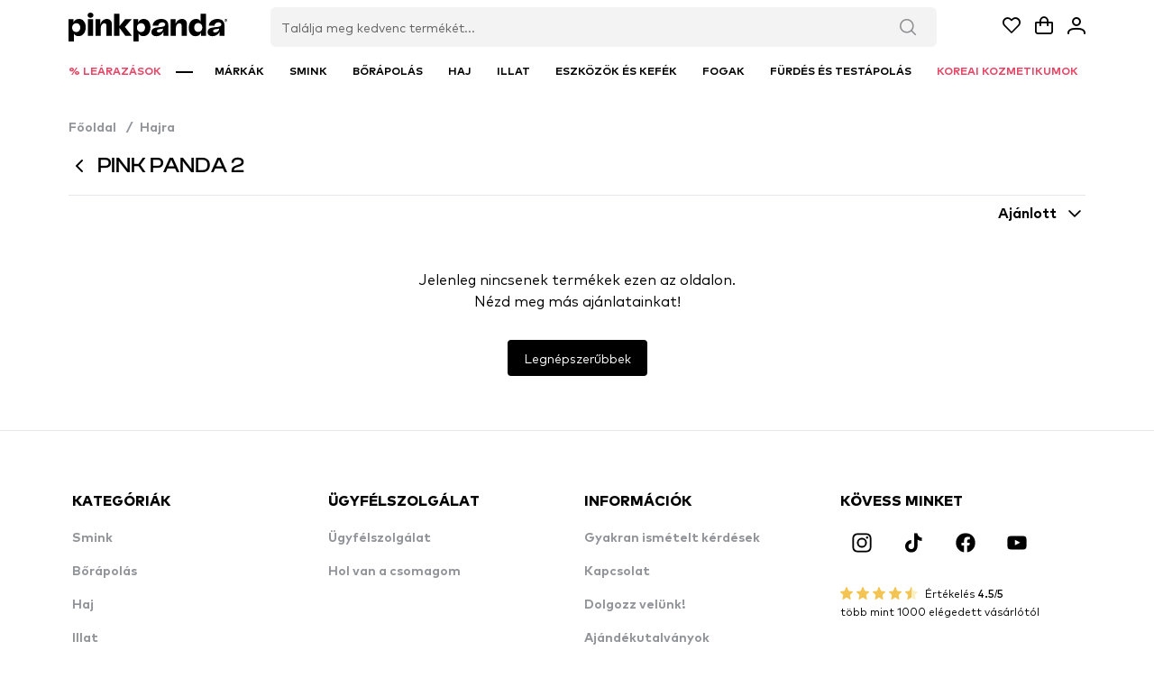

--- FILE ---
content_type: text/css; charset=utf-8
request_url: https://www.pinkpanda.hu/_nuxt/index.Quy7wlRg.css
body_size: -293
content:
.hosted-field{background:#fafafa;border:1px solid #f4f5f5;border-radius:6px;box-sizing:border-box;color:#909398;font-size:14px;height:42px;padding:12px;width:100%}.invalid{border:1px solid #e85e80;color:#e85e80}.braintree-input-class{color:#cdced0;font-size:12px}


--- FILE ---
content_type: text/javascript; charset=utf-8
request_url: https://www.pinkpanda.hu/_nuxt/BhGDQF5D.js
body_size: -65
content:
import{_ as n}from"./Dj5SIUbj.js";import{P as a,U as t,Q as o,S as r,M as e}from"./B9WjbkLb.js";const p={class:"flex justify-center items-center space-x-4"},h={__name:"Icons",props:{hideKlarna:Boolean},setup(c){return(m,i)=>{const s=n;return a(),t("div",p,[c.hideKlarna?r("",!0):(a(),o(s,{key:0,src:"/icons/payment/klarna.png",class:"h-9"})),e(s,{src:"/icons/payment/master.png",class:"h-9"}),e(s,{src:"/icons/payment/visa.png",class:"h-9"}),e(s,{src:"/icons/payment/paypal.png",class:"h-9"}),e(s,{src:"/icons/payment/gpay.png",class:"h-9"})])}}};export{h as _};


--- FILE ---
content_type: text/javascript; charset=utf-8
request_url: https://www.pinkpanda.hu/_nuxt/7B1XabJJ.js
body_size: 376
content:
import{I as g,F as b,_ as h}from"./DjuyPCKV.js";import{_ as w}from"./DpWkfzjJ.js";import{A as k,s as v,o as $}from"./Dj5SIUbj.js";import{T as y,Y as j}from"./CudmbWTy.js";import{d as n}from"./D3pctV-p.js";import{U as T,V as t,M as s,a6 as B,Y as l,O as L,$ as c,u as e,P as N,ab as i}from"./B9WjbkLb.js";const S={class:"min-h-screen flex flex-col items-center justify-between"},V={class:"w-full flex flex-col items-center"},C={class:"px-4 max-w-6xl w-full text-white flex flex-col"},F={class:"flex justify-between items-center w-full py-4 gap-2"},Y={class:"text-sm text-black text-end"},I={class:"w-full py-6 bg-black text-white flex justify-center"},O={class:"max-w-6xl w-full flex-col lg:flex-row justify-between flex px-4 items-start md:items-center gap-4"},z={class:"hidden lg:block text-neutral-500 text-center text-xs"},A={class:"flex gap-4 lg:gap-8 items-start md:items-center text-xs flex-col lg:flex-row"},D={class:"flex justify-between gap-6 max-w-60"},E={class:"block lg:hidden text-neutral-500 text-center text-xs"},J={__name:"pages-checkout",setup(H){const _=k(),{instagram:f,facebook:u,tiktok:d,youtube:m}=v(_);return(o,r)=>{const x=h,p=w,a=$;return N(),T("div",S,[t("div",V,[t("div",C,[t("div",F,[s(x,{class:"text-black !w-36"}),t("div",Y,[B(l(o.$t("collaboration_write_to_us"))+": ",1),t("b",null,l(o.$t("info_email")),1)])]),r[0]||(r[0]=t("div",{class:"w-full h-[1px] bg-neutral-200"},null,-1))]),L(o.$slots,"default")]),t("div",I,[t("div",O,[t("p",z," © "+l(o.$t("footer_rights"))+" · "+l(o.$t("brand_name")),1),t("div",A,[s(p,{class:"text-white !pb-0"}),t("div",D,[s(a,{to:e(f),target:"_blank"},{default:c(()=>[s(e(g),{class:i(["scale-90",e(n)])},null,8,["class"])]),_:1},8,["to"]),s(a,{to:e(d),target:"_blank"},{default:c(()=>[s(e(y),{class:i(["scale-90",e(n)])},null,8,["class"])]),_:1},8,["to"]),s(a,{to:e(u),target:"_blank"},{default:c(()=>[s(e(b),{class:i(["scale-90",e(n)])},null,8,["class"])]),_:1},8,["to"]),s(a,{to:e(m),target:"_blank"},{default:c(()=>[s(e(j),{class:i(["scale-90",e(n)])},null,8,["class"])]),_:1},8,["to"])])]),t("p",E," © "+l(o.$t("footer_rights"))+" · "+l(o.$t("brand_name")),1)])])])}}};export{J as default};
